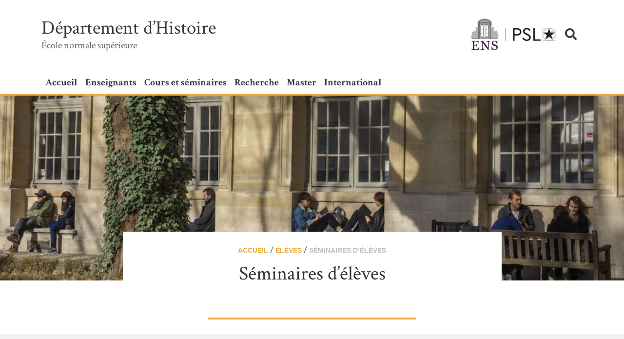

--- FILE ---
content_type: text/html; charset=utf-8
request_url: https://histoire.ens.psl.eu/-seminaires-d-eleves-.html
body_size: 5647
content:

<!DOCTYPE HTML>
<!--[if lt IE 7 ]> <html class="page_rubrique ltr fr no-js ie ie6 lte9 lte8 lte7" xmlns="http://www.w3.org/1999/xhtml" xml:lang="fr" lang="fr" dir="ltr"> <![endif]-->
<!--[if IE 7 ]>    <html class="page_rubrique ltr fr no-js ie ie7 lte9 lte8 lte7" xmlns="http://www.w3.org/1999/xhtml" xml:lang="fr" lang="fr" dir="ltr"> <![endif]-->
<!--[if IE 8 ]>    <html class="page_rubrique ltr fr no-js ie ie8 lte9 lte8" xmlns="http://www.w3.org/1999/xhtml" xml:lang="fr" lang="fr" dir="ltr"> <![endif]-->
<!--[if IE 9 ]>    <html class="page_rubrique ltr fr no-js ie ie9 lte9" xmlns="http://www.w3.org/1999/xhtml" xml:lang="fr" lang="fr" dir="ltr"> <![endif]-->
<!--[if (gt IE 9)|!(IE)]><!-->
<html class="page_rubrique ltr fr no-js" xmlns="http://www.w3.org/1999/xhtml" xml:lang="fr" lang="fr" dir="ltr">
<!--<![endif]-->
	<head>
		<script type='text/javascript'>/*<![CDATA[*/(function(H){H.className=H.className.replace(/\bno-js\b/,'js')})(document.documentElement);/*]]>*/</script>
		
		<meta http-equiv="Content-Type" content="text/html; charset=utf-8" />

		<title>Séminaires d'élèves - Département d'Histoire</title>

<link rel="canonical" href="https://histoire.ens.psl.eu/-seminaires-d-eleves-.html" />

<link rel="alternate" type="application/rss+xml" title="Syndiquer cette rubrique" href="spip.php?page=backend&amp;id_rubrique=37" />

<link rel="icon" type="image/x-icon" href="https://histoire.ens.psl.eu/plugins/auto/spipr_dist/v2.3.0/favicon.ico" />
<link rel="shortcut icon" type="image/x-icon" href="https://histoire.ens.psl.eu/plugins/auto/spipr_dist/v2.3.0/favicon.ico" /><meta http-equiv="Content-Type" content="text/html; charset=utf-8" />


<meta name="generator" content="SPIP 4.1.9" />

<script type="text/javascript">
var error_on_ajaxform='Oups. Une erreur inattendue a empêché de soumettre le formulaire. Vous pouvez essayer à nouveau.';
</script>

<link rel="alternate" type="application/rss+xml" title="Syndiquer tout le site" href="spip.php?page=backend" />
<meta name="viewport" content="width=device-width, initial-scale=1.0">


<link rel="stylesheet" href="squelettes/fontawesome/web-fonts-with-css/css/fontawesome-all.min.css">


<link href="https://fonts.googleapis.com/css?family=Crimson+Text:400,400i,600,600i,700,700i&display=swap" rel="stylesheet">

<link rel="stylesheet" href="local/cache-prefixer/font-prefixer-338cd30.css?1680341627" type="text/css" />
<link rel="stylesheet" href="local/cache-prefixer/bootstrap-cssify-3d9d6e4-prefixer-c194846.css?1765204775" type="text/css" />
<link rel="stylesheet" href="plugins/auto/zcore/v3.0.4/css/icons.css?1681886910" type="text/css" />
<link rel="stylesheet" href="plugins/auto/bootstrap4/v4.6.1.2/bootstrap2spip/css/box.css?1681886398" type="text/css" />
<link rel="stylesheet" href="plugins/auto/bootstrap4/v4.6.1.2/bootstrap2spip/css/box_skins.css?1681886398" type="text/css" />

<link rel="stylesheet" href="plugins/auto/bootstrap4/v4.6.1.2/bootstrap2spip/css/spip.css?1681886398" type="text/css" />
<link rel="stylesheet" href="local/cache-scss/spip.comment-cssify-5c9c9e1.css?1765204775" type="text/css" />
<link rel="stylesheet" href="local/cache-scss/spip.list-cssify-60b45e6.css?1765204775" type="text/css" />
<link rel="stylesheet" href="plugins/auto/spipr_dist/v2.3.0/css/spip.petition.css?1739971893" type="text/css" />

<link rel="stylesheet" href="local/cache-scss/spip.admin-cssify-bbb2ff6.css?1765204775" type="text/css" />


<script type='text/javascript'>var var_zajax_content='content';</script><script type="text/javascript">/* <![CDATA[ */
var mediabox_settings={"auto_detect":true,"ns":"box","tt_img":true,"sel_g":"#documents_portfolio a[type='image\/jpeg'],#documents_portfolio a[type='image\/png'],#documents_portfolio a[type='image\/gif']","sel_c":".mediabox","str_ssStart":"Diaporama","str_ssStop":"Arr\u00eater","str_cur":"{current}\/{total}","str_prev":"Pr\u00e9c\u00e9dent","str_next":"Suivant","str_close":"Fermer","str_loading":"Chargement\u2026","str_petc":"Taper \u2019Echap\u2019 pour fermer","str_dialTitDef":"Boite de dialogue","str_dialTitMed":"Affichage d\u2019un media","splash_url":"","lity":{"skin":"_simple-dark","maxWidth":"90%","maxHeight":"90%","minWidth":"400px","minHeight":"","slideshow_speed":"2500","opacite":"0.9","defaultCaptionState":"expanded"}};
/* ]]> */</script>
<!-- insert_head_css -->
<link rel="stylesheet" href="plugins-dist/mediabox/lib/lity/lity.css?1677597932" type="text/css" media="all" />
<link rel="stylesheet" href="plugins-dist/mediabox/lity/css/lity.mediabox.css?1677597932" type="text/css" media="all" />
<link rel="stylesheet" href="plugins-dist/mediabox/lity/skins/_simple-dark/lity.css?1677597932" type="text/css" media="all" /><link rel='stylesheet' type='text/css' media='all' href='plugins-dist/porte_plume/css/barre_outils.css?1677597936' />
<link rel='stylesheet' type='text/css' media='all' href='local/cache-css/cssdyn-css_barre_outils_icones_css-d84262b2.css?1751273575' />


<link rel="stylesheet" href="local/cache-prefixer/spipr_dist-cssify-32354b5-prefixer-d3b05b2.css?1765204775" type="text/css" />



<link rel="stylesheet" href="local/cache-prefixer/theme-prefixer-8f46db8.css?1681887121" type="text/css" />







<link rel="stylesheet" href="local/cache-prefixer/perso-prefixer-2df62e9.css?1673261864" type="text/css" />



<script src="prive/javascript/jquery.js?1677597928" type="text/javascript"></script>

<script src="prive/javascript/jquery.form.js?1677597928" type="text/javascript"></script>

<script src="prive/javascript/jquery.autosave.js?1677597928" type="text/javascript"></script>

<script src="prive/javascript/jquery.placeholder-label.js?1677597928" type="text/javascript"></script>

<script src="prive/javascript/ajaxCallback.js?1677597928" type="text/javascript"></script>

<script src="prive/javascript/js.cookie.js?1677597928" type="text/javascript"></script>
<!-- insert_head -->
<script src="plugins-dist/mediabox/lib/lity/lity.js?1677597932" type="text/javascript"></script>
<script src="plugins-dist/mediabox/lity/js/lity.mediabox.js?1677597932" type="text/javascript"></script>
<script src="plugins-dist/mediabox/javascript/spip.mediabox.js?1677597932" type="text/javascript"></script><script type='text/javascript' src='plugins-dist/porte_plume/javascript/jquery.markitup_pour_spip.js?1677597936'></script>
<script type='text/javascript' src='plugins-dist/porte_plume/javascript/jquery.previsu_spip.js?1677597936'></script>
<script type='text/javascript' src='local/cache-js/jsdyn-javascript_porte_plume_start_js-9e1491ae.js?1751273575'></script>
<link rel="shortcut icon" href="plugins/auto/spipr_dist/v2.3.0/favicon.ico?1739971893" type="image/x-icon" />
<link rel="apple-touch-icon" sizes="57x57" href="local/cache-gd2/03/9d5c9ed6e25796219fadefa497095d.png?1751033394" />
<link rel="apple-touch-icon" sizes="114x114" href="local/cache-gd2/af/166d120026049d07ac81fe78d01fdc.png?1751033394" />
<link rel="apple-touch-icon" sizes="72x72" href="local/cache-gd2/fa/e6e44a99f24d3ab8721fafd406961d.png?1751033394" />
<link rel="apple-touch-icon" sizes="144x144" href="local/cache-gd2/db/7782b36a652f5b014809ee71693270.png?1751033394" />
<link rel="apple-touch-icon" sizes="60x60" href="local/cache-gd2/92/0b3d31589302a59a33e563f7733740.png?1751033394" />
<link rel="apple-touch-icon" sizes="120x120" href="local/cache-gd2/8f/ae45f3c2adfd2bc239738eed255e89.png?1751033394" />
<link rel="apple-touch-icon" sizes="76x76" href="local/cache-gd2/8e/bc589b250e07eae6791ad637becb50.png?1751033394" />
<link rel="icon" type="image/png" href="local/cache-gd2/f3/d5960e0600bf10bf2238202d0c1225.png?1751033394" sizes="96x96" />
<link rel="icon" type="image/png" href="local/cache-gd2/9d/389978653a32b327aa4095c09167c6.png?1751033394" sizes="16x16" />
<link rel="icon" type="image/png" href="local/cache-gd2/f7/0443f4cea4ec5ff3a260ed78a23ef6.png?1751033394" sizes="32x32" />
<link rel="icon" type="image/png" href="local/cache-gd2/e4/b8f5a2330d04188bb812ab1056f4ac.png?1751033394" sizes="192x192" />
<meta name="msapplication-TileImage" content="local/cache-gd2/af/166d120026049d07ac81fe78d01fdc.png?1751033394" />

<meta name="msapplication-TileColor" content="#dfdfde" />
<meta name="theme-color" content="#dfdfde" />
<script type="text/javascript" src="plugins/auto/bootstrap4/v4.6.1.2/bootstrap/js/bootstrap-util.js?1681886398"></script>
<script type="text/javascript" src="plugins/auto/bootstrap4/v4.6.1.2/bootstrap/js/bootstrap-collapse.js?1681886398"></script>


<script src="squelettes/js/script.js" type="text/javascript"></script><!--
  Copie du 2021-04-29 11:14:36 par Administrateur
  Fichier original plugins/auto/spipr_dist/v/head_js/dist.html
-->	</head>
	<body>
	<div class="page">

			<header class="blog-header py-1 d-none d-lg-block">
				<div class="container">
	<div class="row flex-nowrap justify-content-between align-items-center">
	
		
		
			
			
      	
      	
      	<div class="col-6 col-xl-5 text-left">
			<strong class="h1 blog-header-logo spip_logo_site text-dark"><a class="text-dark" rel="start home" href="https://histoire.ens.psl.eu/" title="Accueil">Département d&#8217;Histoire</a></strong>
			<p id="slogan" class="slogan">École normale supérieure</p>
      	</div>
      	
      	<div class="col-4 col-xl-5 d-flex justify-content-end align-items-center">
	      	<!--  -->
	      	
	      	<a href="https://www.ens.psl.eu/" target="_blank"><img class="align-middle" src="squelettes/images/ENS-PSL-logos-header.png" alt=""></a>
      		<a href="#search" class="h2 mx-2 mb-0 text-dark"><i class="fa fa-search" aria-hidden="true"></i></a>
      	</div>
      	
	
	</div>
</div><!--.container-->


<!-- Search Form -->
<div id="search"> 
	<img src="squelettes/images/cancel-32.png" alt="" class="close">
	<div class="formulaire_search " id="formulaire_recherche">
<form action="spip.php?page=recherche" method="get"><div class="editer-groupe">
	<input name="page" value="recherche" type="hidden"
/>
	
	<label class="offscreen" for="recherche">Rechercher :</label>
	<input type="search" class="search text" size="10" name="recherche" id="recherche" accesskey="4" autocapitalize="off" autocorrect="off" placeholder="Tapez votre recherche"
	/><input type="submit" class="submit offscreen" value="&gt;&gt;" title="Rechercher" />
</div></form>
</div>
</div>			</header>
			
			<div class="navbar navbar-expand-lg navbar-light nav_principale" id="nav">
	<div class="container">
		<a class="navbar-brand ml-2 d-lg-none" href="https://histoire.ens.psl.eu/"><strong>Département d&#8217;Histoire</strong></a>

		<button class="navbar-toggler mr-2" type="button" data-toggle="collapse" data-target="#navbarTogglerMenu01" aria-controls="navbarTogglerMenu01" aria-expanded="false" aria-label="Toggle navigation">
	    <span class="navbar-toggler-icon"></span>
	  </button>

		<div class="collapse navbar-collapse" id="navbarTogglerMenu01">
			<ul class="navbar-nav mr-auto mt-2 mt-lg-0 menu-liste menu-items nav" data-depth="0">
		<li class="menu-entree item menu-items__item menu-items__item_objet menu-items__item_rubrique">
		<a href="-accueil-2-.html" class="menu-items__lien">Accueil</a> 
		</li>
		<li class="menu-entree item menu-items__item menu-items__item_objet menu-items__item_rubrique">
		<a href="-enseignants-.html" class="menu-items__lien">Enseignants</a> 
		</li>
		<li class="menu-entree item menu-items__item menu-items__item_objet menu-items__item_rubrique">
		<a href="-cours-et-seminaires-3-.html" class="menu-items__lien">Cours et séminaires</a> 
		</li>
		<li class="menu-entree item menu-items__item menu-items__item_objet menu-items__item_rubrique">
		<a href="-recherche-.html" class="menu-items__lien">Recherche</a> 
		</li>
		<li class="menu-entree item menu-items__item menu-items__item_objet menu-items__item_rubrique">
		<a href="-master-.html" class="menu-items__lien">Master</a> 
		</li>
		<li class="menu-entree item menu-items__item menu-items__item_objet menu-items__item_rubrique">
		<a href="-international-.html" class="menu-items__lien">International</a> 
		</li>
		
	</ul>
	

<div class="recherche_mobile d-lg-none"><div class="formulaire_search " id="formulaire_recherche">
<form action="spip.php?page=recherche" method="get"><div class="editer-groupe">
	<input name="page" value="recherche" type="hidden"
/>
	
	<label class="offscreen" for="recherche">Rechercher :</label>
	<input type="search" class="search text" size="10" name="recherche" id="recherche" accesskey="4" autocapitalize="off" autocorrect="off" placeholder="Tapez votre recherche"
	/><input type="submit" class="submit offscreen" value="&gt;&gt;" title="Rechercher" />
</div></form>
</div>
</div></div>
	</div>
</div>
			

			<main role="main" id="content">
		
		 <section id="article_header_logo" style="background-color: #1a1a1a;">

	
		
		
	
	
		<div class="logo_article_large" style="background-image: url(https://histoire.ens.psl.eu/local/cache-vignettes/L1140xH461/rubon37-abccf.jpg?1673619871)" ></div>		

</section>

<section id="article_header">
	<div class="container clearfix">
		
		<div class="article_une_header">
			<div class="container clearfix">

				<div class="heading-block nobottomborder center">
					
					<div class="arbo"><a href="https://histoire.ens.psl.eu/" class="cart_rubrique">Accueil</a> / <a href="-eleves-.html" class="cart_rubrique">Élèves</a> / <strong class="cart_rubrique on">Séminaires d’élèves</strong></div><!--.arbo-->
					
					<div class="title_card">
						
						<h1 class="cartouche_margin">Séminaires d&#8217;élèves</h1>
						
					</div>
					
					
					
					<hr>

				</div>

			</div>
		</div><!-- /article une header -->	
	</div><!-- /container -->
</section>		
		
		<section id="liste-article" class="bg-light pt-5">
			<div class="container clearfix">
								
				<div class="row">
					<div class="card-deck justify-content-center">
						
						
							<div class="entry article hentry card mb-5 rounded-0 article_card card_bloc_shadow" style="min-width: 360px; max-width: 360px;">
			
		<a href="-seminaires-2020-2021-.html"><img
	src="local/cache-gd2/ca/8b7e49d920c9c4ee690c96daff0a95.png?1751035952" class='card-img-top rounded-0' width='666' height='440'
	alt="" /></a>
		
		<div class="card-body">	
			
				
				<a class="card_cart_rubrique" href="-seminaires-d-eleves-.html">Séminaires d&#8217;élèves</a>
			
			
			
			<h2 class="titre"><a href="-seminaires-2020-2021-.html" class="text-dark">Séminaires 2020-2021</a></h2>
			
			
			
		</div>
		
</div>
							<div class="entry article hentry card mb-5 rounded-0 article_card card_bloc_shadow" style="min-width: 360px; max-width: 360px;">
			
		<a href="-seminaires-2018-2019-.html"><img
	src="local/cache-gd2/ca/8b7e49d920c9c4ee690c96daff0a95.png?1751035952" class='card-img-top rounded-0' width='666' height='440'
	alt="" /></a>
		
		<div class="card-body">	
			
				
				<a class="card_cart_rubrique" href="-seminaires-d-eleves-.html">Séminaires d&#8217;élèves</a>
			
			
			
			<h2 class="titre"><a href="-seminaires-2018-2019-.html" class="text-dark">Séminaires 2019-2020</a></h2>
			
			
			
		</div>
		
</div>
							<div class="entry article hentry card mb-5 rounded-0 article_card card_bloc_shadow" style="min-width: 360px; max-width: 360px;">
			
		<a href="-archives-des-seminaires-d-eleves-.html"><img
	src="local/cache-gd2/ca/8b7e49d920c9c4ee690c96daff0a95.png?1751035952" class='card-img-top rounded-0' width='666' height='440'
	alt="" /></a>
		
		<div class="card-body">	
			
				
				<a class="card_cart_rubrique" href="-seminaires-d-eleves-.html">Séminaires d&#8217;élèves</a>
			
			
			
			<h2 class="titre"><a href="-archives-des-seminaires-d-eleves-.html" class="text-dark">Archives des séminaires d&#8217;élèves</a></h2>
			
			
			
		</div>
		
</div>
							<div class="entry article hentry card mb-5 rounded-0 article_card card_bloc_shadow" style="min-width: 360px; max-width: 360px;">
			
		<a href="-seminaires-2022-2023-.html"><img
	src="local/cache-gd2/ca/8b7e49d920c9c4ee690c96daff0a95.png?1751035952" class='card-img-top rounded-0' width='666' height='440'
	alt="" /></a>
		
		<div class="card-body">	
			
				
				<a class="card_cart_rubrique" href="-seminaires-d-eleves-.html">Séminaires d&#8217;élèves</a>
			
			
			
			<h2 class="titre"><a href="-seminaires-2022-2023-.html" class="text-dark">Séminaires 2022-2023</a></h2>
			
			
			
		</div>
		
</div>
					</div><!-- /card deck -->
				</div><!-- /row -->
				
			</div><!-- /container -->
		</section>
		
	</main><!--.main container-->
						<section id="contact_pannel" class="bg-secondary pt-4">
	<div class="container clearfix">
		<div class="row">
			
			<div class="col-md-6 col-xl-4">
				<div class="py-3 px-4 mb-4 bg-white" style="min-height: 550px">
					<h2 class="titre">Contact</h2>
					
					
					
						<div class="contact_content"><p><span style="color: #ff6600;"><strong>Directeur&nbsp;</strong></span>Rahul MARKOVITS (<a href="#stephane.van.damme#mc#ens.psl.eu#" title="stephane.van.damme..&aring;t..ens.psl.eu" onclick="location.href=mc_lancerlien('stephane.van.damme','ens.psl.eu'); return false;">rahul.markovits<span class='mcrypt'> chez </span>ens.psl.eu</a>)</p>
<p><strong><span style="color: #ff6600;">Directrice des &eacute;tudes&nbsp;</span></strong>Sylvia ESTIENNE (<a href="#sylvia.estienne#mc#ens.psl.eu#" title="sylvia.estienne..&aring;t..ens.psl.eu" onclick="location.href=mc_lancerlien('sylvia.estienne','ens.psl.eu'); return false;">sylvia.estienne<span class='mcrypt'> chez </span>ens.psl.eu</a>)</p>
<p><strong style="color: #ff6600;">Responsable de la Mention Histoire&nbsp;</strong>H&eacute;l&egrave;ne BLAIS (<a href="#helene.blais#mc#ens.psl.eu#" title="helene.blais..&aring;t..ens.psl.eu" onclick="location.href=mc_lancerlien('helene.blais','ens.psl.eu'); return false;">helene.blais<span class='mcrypt'> chez </span>ens.psl.eu</a>)</p>
<p><strong><span style="color: #ff6600;">Gestionnaire&nbsp;</span></strong>Sophie TISSANDIER (<a href="#secretariat.histoire#mc#ens.psl.eu#" title="secretariat.histoire..&aring;t..ens.psl.eu" onclick="location.href=mc_lancerlien('secretariat.histoire','ens.psl.eu'); return false;">secretariat.histoire<span class='mcrypt'> chez </span>ens.psl.eu</a>)</p>
<p><span style="text-decoration: underline;">Accueil du public et r&eacute;ception des appels&nbsp;</span></p>
<p>lundi - mardi - jeudi - vendredi&nbsp;: 9h30 &agrave; 12h00 - 14h00 &agrave; 16h30</p>
<p>T&eacute;l&eacute;travail le mercredi</p>
<p>T&eacute;l&eacute;phone&nbsp;: 01 44 32 30 28</p></div>
					
					
				</div>
			</div>
			
			<div class="col-md-6 col-xl-8">
				<div class="py-3 px-4 mb-4 bg-white" style="min-height: 550px">
					<h2 class="titre">Plan</h2> 
					
					<iframe src="https://www.google.com/maps/embed?pb=!1m18!1m12!1m3!1d2292.9924853334514!2d2.3427602126174296!3d48.84185264509117!2m3!1f0!2f0!3f0!3m2!1i1024!2i768!4f13.1!3m3!1m2!1s0x47e671e99512085d%3A0x3b69748ca3b78f0d!2s%C3%89cole%20Normale%20Sup%C3%A9rieure!5e0!3m2!1sfr!2sfr!4v1668863653296!5m2!1sfr!2sfr" width="100%" height="420" style="border:0;" allowfullscreen="" loading="lazy"></iframe>
					
				</div>
			</div>
		
		</div>
	</div>
</section>

			<div class="footer" id="footer">
				<div class="container">
	<div class="row">
		
		<div class="col-sm mb-3">
		
			<a href="https://www.ens.psl.eu/" target="_blank"><img src="squelettes/images/ENS-PSL-logo-footer.png" alt=""></a>
		
		</div>
		<div class="col-sm text-right mb-3 mb-0">
			
			<div class="colophon mt-4">
				<strong>Département d&#8217;Histoire</strong> – 2025
				<br> École normale supérieure
			</div>
		
		</div>
		
	</div><!-- /row -->
	<div class="row">
	
		<footer class="blog-footer w-100 mt-4">
			<p class="colophon">
				
						<a rel="contents" href="contact-140.html">Contact</a><span class="sep"> | </span>
				
				<a href="spip.php?page=login&amp;url=-seminaires-d-eleves-.html" rel="nofollow" class='login_modal'>Se connecter</a><span class="sep"> | </span><a href="spip.php?page=backend" rel="alternate" title="Syndiquer tout le site">RSS&nbsp;2.0</a>
			</p>
		</footer>
		
	</div><!-- /row -->
</div><!-- /container -->			</div>

	</div>
<script type="text/javascript">/*<![CDATA[*/
function mc_lancerlien(a,b){x='ma'+'ilto'+':'+a+'@'+b.replace(/\.\..t\.\./g,'@'); return x;}
jQuery(function(){
	jQuery('.mcrypt').empty().append('@');
	jQuery('a.spip_mail').attr('title',function(i, val) { if(val) return val.replace(/\.\..t\.\./g,'@');});
});/*]]>*/</script></body></html>




--- FILE ---
content_type: text/css
request_url: https://histoire.ens.psl.eu/local/cache-prefixer/perso-prefixer-2df62e9.css?1673261864
body_size: 4050
content:
/* Clear & tools */

.offscreen {
 	position: absolute;
 	left: -999em;
 	height: 1%;
}

.spip_logo {
	float: none !important;
	margin: 0 !important;
}

.bg-light {
	background-color: #F1F1F1 !important;
}

.bg-silver {
	background-color: #D8D8D8;
}

.bg-secondary {
    background-color: #BCBCBC !important;
}

p {
    margin-bottom: 2rem;
}

.img-fluid {
	width: 100%;
}

/* Fonts */

body {
	font-family: "Crimson Text", Georgia, "Times New Roman", serif;
	font-size: 17px;
	color: #333333;
}

.text-small {
	font-size: 	0.882em;/* 17px/15px */
	line-height: normal;
}

/* Header */

.blog-header {
  line-height: 1;
  border-bottom: 1px solid #979797;
}

.blog-header-logo {
  font-size: 2.313em; /* 17px/37px */
  margin-bottom: 5px;
  margin-top: 30px;
}

.blog-header-logo:hover {
  text-decoration: none;
}

.blog-header .spip_logo {
	float: none;
	margin: 0;
}

.blog-header-logo a:hover {
	text-decoration: none;
}

.slogan {
	font-size: 1.176em; /* 17px/20px */
	color: #5E5E5E;
}

.blog-header .formulaire_menu_lang label {
	position: absolute;
	top: -9999px;
	left: -9999px;
}

/* Titraille */

h1, h2, h3, h4, h5, h6 {
	
}

.section_title {
	font-family: CrimsonText-Bold;
	font-size: 34px;
	color: #EAAC3F;
	text-align: center;
	margin-left: auto;
	margin-right: auto;
}

.display-4 {
  font-size: 2.5rem;
}
@media (min-width: 768px) {
  .display-4 {
    font-size: 3rem;
  }
}

/* Liens et effets hover */

a { 	
	color: #b18230;
	transition:.5s;
}

a:focus { /* lien tabulé */

} 

a:hover { /* lien survolé */
	outline:none;
	background: none;
	cursor:pointer;
	color: #b18230;
	text-decoration: underline;
	
	transition:.5s;
} 

a:active { /* lien activé */
} 

a.discret,
a.discret:focus,
a.discret:hover,
a.discret:active {
	color: #333333;
	text-decoration: none;
	background: none;
}

.card-deck {
	width: 100%;
}

.card {
	margin-left: auto;
	margin-right: auto;
}

.card_bloc_shadow {
	transition: all .3s ease-out;
}

.card_bloc_shadow:hover {
	box-shadow: 0px 0px 30px rgba(0, 0, 0, 0.2);
	-webkit-transform: translateY(-5px);
	transform: translateY(-5px);
	background: white;
}

/* Search */

#search {
    position: fixed;
    top: 0px;
    left: 0px;
    width: 100%;
    height: 100%;
    background-color: rgba(0, 0, 0, 0);
    -webkit-transition: all 0.5s ease-in-out;
       -moz-transition: all 0.5s ease-in-out;
        -ms-transition: all 0.5s ease-in-out;
	       -o-transition: all 0.5s ease-in-out;
            transition: all 0.5s ease-in-out;
    -webkit-transform: translate(0px, -100%) scale(0, 0);
	     -moz-transform: translate(0px, -100%) scale(0, 0);
	      -ms-transform: translate(0px, -100%) scale(0, 0);
         -o-transform: translate(0px, -100%) scale(0, 0);
	          -webkit-transform: translate(0px, -100%) scale(0, 0);
	          transform: translate(0px, -100%) scale(0, 0);    
    opacity: 0;
    display: none;
}

#search.open {
    -webkit-transform: translate(0px, 0px) scale(1, 1);
       -moz-transform: translate(0px, 0px) scale(1, 1);
    	  -ms-transform: translate(0px, 0px) scale(1, 1);
	       -o-transform: translate(0px, 0px) scale(1, 1);
	           -webkit-transform: translate(0px, 0px) scale(1, 1);
	           transform: translate(0px, 0px) scale(1, 1); 
    opacity: 1;
    background-color: rgba(0, 0, 0, 0.85);
    z-index: 106;
    display: block;
}

#search input[type="search"] {
    position: absolute;
    top: 50%;
    left: 0;
    margin-top: -51px;
    width: 60%;
    margin-left: 20%;
    color: rgb(255, 255, 255);
  	background: transparent;
  	border-top: 1px solid rgba(255, 255, 255, .8);
  	border-bottom: 2px solid rgba(255, 255, 255, .5);
  	border-left: 0px solid transparent;
  	border-right: 0px solid transparent;
    font-size: 40px;
    font-weight: 300;
    text-align: center;
    outline: none;
  	padding: 10px;
}
  
#search .close {
    position: fixed;
    top: 15px;
    right: 15px;
	opacity: 1;
	font-size: 27px;
  	color: #fff;
}

#search .close:hover{
  cursor: pointer;
  opacity: 0.5;
  -moz-opacity: 0.5;
  filter: alpha(opacity=50);
}

/* Page recherche */

.recherche_insider {
	text-align: center;
}

.recherche_insider form {
	width: 320px;
	margin-left: auto;
	margin-right: auto;
	font-size: 28px;
}

.recherche_insider form [type="search"] {
	width: 320px !important;
	background: #efefef;
	border: none;
	padding: 7px 20px;
	margin-top: 20px;
}

.recherche_mobile {
	text-align: center;
	margin-bottom: 40px;
}

.recherche_mobile form {
	width: 320px;
	margin-left: auto;
	margin-right: auto;
	font-size: 28px;
}

.recherche_mobile form [type="search"] {
	width: 320px !important;
	background: #efefef;
	border: none;
	padding: 7px 20px;
	margin-top: 20px;
}


/* Nav */

.nav_principale {
	border-bottom: 3px solid #EAAC3F;
	width: 100%;
}

.nav {
	font-weight: bold;
	font-size: 20px;
}

#nav {
	margin-bottom: 0;
}

.nav-scroller {
  position: relative;
  z-index: 2;
  height: 2.75rem;
  overflow-y: hidden;
}

.nav-scroller .nav {
  display: -ms-flexbox;
  display: -ms-flexbox;
  display: flex;
  -ms-flex-wrap: nowrap;
  -ms-flex-wrap: nowrap;
  flex-wrap: nowrap;
  padding-bottom: 1rem;
  margin-top: -1px;
  overflow-x: auto;
  text-align: center;
  white-space: nowrap;
  -webkit-overflow-scrolling: touch;
}

#nav a {
	color: #343a40;
	padding-bottom: 8px;
}

#nav a:hover {
	color: #b18230;
}

.nav-scroller .nav-link {

}

.navbar-light .navbar-toggler {
    color: rgba(0, 0, 0, 0.5);
    border-color: transparent;
}

.navbar-collapse {}

.navbar-collapse ul {
	font-weight: bold;
	font-size: 20px;
}

.navbar-collapse li a {
	padding: 2px 5px;
	border-bottom: 1px solid #d6d6d6;
	display: block;
}

.navbar-collapse li:last-child a {
	border-bottom: none;
}

.navbar-collapse li a:hover,
.navbar-collapse li a:active {
	text-decoration: none;
	background: #EAAC3F;
}

.navbar .navbar-collapse .nav-link, 
.navbar .navbar-collapse .menu-items__lien {
    padding-left: 0.5rem;
    padding-right: 0.5rem;
}

.navmobile {
	border-bottom: 3px solid #EAAC3F;
}

/* Jumbotron */

.jumbotron_haut {
	height: 380px;
}

.image_background {
	overflow: hidden;
    background: no-repeat center;
	    -webkit-background-size: cover;
	    -moz-background-size: cover;
	    -o-background-size: cover;
    background-size: cover;
}

.jumbotron_cartel {
	font-size: 20px;
	position: absolute;
	top: 60px;
	left: 0;
	width: 500px;
	max-width: 100%;
	background: rgba(0,0,0,0.78);
	padding: 25px;
	border-bottom: 3px solid #EAAC3F;
}

.jumbotron_cartel h1 {
	font-size: 34px;
	font-weight: bold;
}

.lead p {
	margin-bottom: 0;
}


/* Divers */

.card-img-right {
  height: 100%;
  border-radius: 0 3px 3px 0;
}

.flex-auto {
  -ms-flex: 0 0 auto;
  -ms-flex: 0 0 auto;
  flex: 0 0 auto;
}

.h-250 { height: 250px; }
@media (min-width: 768px) {
  .h-md-250 { height: 250px; }
}

.border-top { border-top: 1px solid #e5e5e5; }
.border-bottom { border-bottom: 1px solid #e5e5e5; }

.box-shadow { box-shadow: 0 .25rem .75rem rgba(0, 0, 0, .05); }

/*
 * Blog name and description
 */
.blog-title {
  margin-bottom: 0;
  font-size: 2rem;
  font-weight: 400;
}
.blog-description {
  font-size: 1.1rem;
  color: #999;
}

@media (min-width: 40em) {
  .blog-title {
    font-size: 3.5rem;
  }
}


/* ---------------------------------
	Button cards - listes de rubriqes
   --------------------------------- */

.button_card {
	display: inline-block;
	background: #F1F1F1;
	font-weight: bold;
	font-size: 25px;
	color: #333333;
	text-align: center;
	padding: 10px 25px 7px 25px;
	margin: 10px;
	border-bottom: 3px solid white;
}

.button_card:hover {
	background: white;
	text-decoration: none;
	color: #333333;
	border-bottom: 3px solid #EAAC3F;
}

.button_card_white {
	background: white;
}

.button_card.on {
	background: #c4c4c4;
}
.button_card.on:hover {
	background: #c4c4c4;
	border-bottom: 3px solid white;
	cursor: default;
	box-shadow: none;
	-webkit-transform: translateY(0);
	transform: translateY(0);
}


/* ---------------------------------
	Listes articles cards
   --------------------------------- */

/* Article list item */
	
.article_liste_item {
	padding-bottom: 15px;
	min-height: 200px;
	position: relative;
	height:  calc(100% - 40px);
	margin-bottom: 40px;
	background: white;
	zoom: 1; /* IE 6 & 7 position absolute bug : a mettre dans la div contenant le bloc disparut */
}

.article_card {
	border: 0;
}

.article_card a:hover {
	text-decoration: none;
	background-color: transparent;
}

.article_card.auteurs_liste {
	min-height: 120px;
}

.article_card.sites_liste {
	min-height: 90px;
}

.article_card .article-meta {
	margin-bottom: 2px;
}

.article_liste_une {
	min-height: 205px;
}

.card-body {
	border-bottom: 3px solid transparent;
	transition: all .3s ease-out;
}

.article_card:hover .card-body {
	border-bottom: 3px solid #b18230;
}

.card-img-top {
	height: auto !important;
}

.article_card h2.titre {
	font-size: 21px;
	color: #333333;
	line-height: 26px;
	font-weight: 600;
}

.card_cart_rubrique {
	font-family: Arial,Helvetica Neue,Helvetica,sans-serif; 
	font-weight: bold;
	font-size: 11px;
	text-transform: uppercase;
	color: #EAAC3F;	
}

.card_cart_rubrique a {
	color: #EAAC3F;
}

#contact_pannel h2.titre {
	text-align: center;
	border-bottom: 1px solid #979797;
	padding-bottom: 15px;
}

.contact_content {
	font-family: Arial,Helvetica Neue,Helvetica,sans-serif; 
	font-size: 14px;
	line-height: normal;
}

/* Auteurs cards */

.auteur_card {

}

/* ---------------------------------
   NEWS cards
   --------------------------------- */

.news_item {

}



/* ---------------------------------
   Page article 
   --------------------------------- */


.article_une_header .container {
	position: relative;
	width: 100%;
	margin-top: -100px;
	padding-right: 3%;
        padding-left: 3%;
	text-align: center;
}

.article_une_header .container .heading-block {
	background: white;
	padding: 1.5em 2em 0 2em;
	position: relative;
	min-height: 210px;
}

.article_une_header .intro {
	font-size: 18px;
	margin-bottom: 40px;
}

.logo_article_large {
	height: 379px;
	background: no-repeat center;
    	-webkit-background-size: cover;
		-moz-background-size: cover;
		-o-background-size: cover;
    background-size: cover;
}

#article_header {
	
}

.cart_rubrique {
	display: inline-block;
	font-family: Arial,Helvetica Neue,Helvetica,sans-serif; 
	font-weight: bold;
	font-size: 14px;
	text-transform: uppercase;
	color: #EAAC3F;
	text-align: center;
	margin-bottom: 15px;
}

.cart_rubrique.on {
	color: silver;
}

.heading-block h1 { 
	font-size: 40px; 
	margin-bottom: 10px;
}

.cartouche_margin {
	margin-left: 0;
	margin-right: 0;
}

.cartouche .spip_logo {
	margin-bottom: 10px !important;
}

.surtitre,
.soustitre {
	font-size: 20px;
    font-weight: 700;
    letter-spacing: 1px;
    color: #bcbcbc;
}

.title_card {
	margin-bottom: 40px;
}

#article_header .chapeau,
#article_header_chapeau .chapeau {
	font-weight: bold;
	font-size: 20px;
	text-align: center;
}

.article-metatags {
	font-size: 15px;
    color: #828282;
    text-align: left;
    margin-bottom: 50px;
}

.article-metatags a {
	color: #828282;
}

.download_pdf_bloc {
	text-align: center;
	margin-bottom: 50px;
}

/* Articles texte */

.texte_wrapper {
	font-size: 19px;
	color: #333333;
	line-height: 30px;
}

.texte {
	margin-bottom: 70px;
}

hr.spip {
	margin: 40px auto;
}

.texte p {

}


.art_maginbottom,
.texte p,
.responsive-video-wrapper,
div.spip, 
ul.spip,
.texte ul, 
ol.spip, 
.spip_poesie, 
.spip_cadre, 
div.spip_code, 
.spip_documents.spip_documents_center {
	margin-bottom: 40px !important;
}

.texte p:last-child {
	margin-bottom: 0;
}

.art_maginbottom_big {
	margin-bottom: 70px;
}

.texte_wrapper .texte H1,
.texte_wrapper .texte H2,
.texte_wrapper .texte H3,
.texte_wrapper .texte H4,
.texte_wrapper .texte H5 {
	margin-top: 60px;
	margin-bottom: 20px;
	font-family: 'Open Sans', sans-serif;
}

.texte_wrapper .texte H1:first-child,
.texte_wrapper .texte H2:first-child,
.texte_wrapper .texte H3:first-child,
.texte_wrapper .texte H4:first-child,
.texte_wrapper .texte H5:first-child {
	margin-top: 0;
}

.texte .spip_documents img {
	max-width: 85%;
	height: auto;
}

.texte .spip_documents_left img,
.texte .spip_documents_right img {
	max-width: 100%;
	height: auto;
}

.texte .spip_documents_left,
.texte .spip_documents_right {
	max-width: 40%;
}

.encadre {
	background: #EEEEEE;
	padding: 25px 30px;
	font-size: 12px;
	color: #686868;
}

.encadre p {
	margin-bottom: 15px;
}

.encadre p:last-child {
	margin-bottom: 0px;
}

.encadre h1,
.encadre h2,
.encadre h3,
.encadre h4,
.encadre h5 {
	font-size: 17px;
	margin-bottom: 5px;
}


hr {
    display: block;
    clear: both;
    width: 60%;
    height: 3px;
    background: #EAAC3F;
    margin: 4em auto;
    border-top: 1px solid #EAAC3F;
}

/* Pge Rubrique */

.rubrique_texte {
	font-size: 19px;
	text-align: left;
}

/* Pagination */

.blog-pagination,
.pagination {
  margin-bottom: 4rem;
}
.blog-pagination > .btn, {
  border-radius: 2rem;
}

.btn-primary {
    color: white;
    background-color: #b18230;
    border-color: #b18230;
}

.btn-primary:hover {
    background-color: #b18230;
    border-color: #b18230;
}

.btn-primary:not(:disabled):not(.disabled):active, .btn-primary:not(:disabled):not(.disabled).active, .show > .btn-primary.dropdown-toggle {
    background-color: #b18230;
    border-color: #b18230;
}

.btn-primary:focus, .btn-primary.focus {
    background-color: #b18230;
    border-color: #b18230;
}

.page-item.active .page-link {
    background-color: #b18230;
    border-color: #b18230;
}

.page-link {
    color: #b18230;
}

.page-link:hover {
    color: #b18230;
}



/*
 * Blog posts
 */
.blog-post {
  margin-bottom: 4rem;
}
.blog-post-title {
  margin-bottom: .25rem;
  font-size: 2.5rem;
}
.blog-post-meta {
  margin-bottom: 1.25rem;
  color: #999;
}

/*
 * Footer
 */
 
.footer {
    margin: 0;
    padding-top: 3rem;
    border-top: 0;
    padding-bottom: 1rem;
    text-align: left;
    position: relative;
    background: #292929;
    color: white;
}

.footer a {
	color: white;
}
 
.blog-footer {
	text-align: center;
	border-top: 1px solid #D8D8D8;
	padding-top: 15px;
}
.blog-footer p:last-child {
  margin-bottom: 0;
}

/* Listes */
ul.spip, 
ol.spip {
	margin-left: 25px;
}

/* -------------------------------------------------------------------------
                        RESPONSIVE / Media queries
 --------------------------------------------------------------------------- */
 

@media (min-width: 576px) {
	
	.texte_wrapper .texte p,
	.texte_wrapper .texte H1,
	.texte_wrapper .texte H2,
	.texte_wrapper .texte H3,
	.texte_wrapper .texte H4,
	.texte_wrapper .texte H5,
	.texte_wrapper .texte ul,
	.texte_wrapper .texte table,
	.recense,
	.longread_margin {
		margin-left: 5% !important;
	    margin-right: 5% !important;
	}
	
	.texte_wrapper .texte ul {
		margin-left: 10% !important;
	}
	
	.texte_mot .spip_documents_left {
		margin-left: 5% !important;
	}
	.texte_mot .spip_documents_right {
		margin-right: 5% !important;
	}
	
	.texte>ul.spip,
	.texte>ol.spip {
		margin-left: calc(5% + 25px);
	}
	
	.card-deck {
		width: auto;
	}
	
	.auteur_card {
		margin: 0 24px 48px 24px !important;
	}
	
}

@media (min-width: 768px) {
	
	.texte_wrapper .texte p,
	.texte_wrapper .texte H1,
	.texte_wrapper .texte H2,
	.texte_wrapper .texte H3,
	.texte_wrapper .texte H4,
	.texte_wrapper .texte H5,
	.texte_wrapper .texte ul,
	.texte_wrapper .texte table,
	.recense,
	.longread_margin {
		margin-left: 10% !important;
	    margin-right: 10% !important;
	}
	
	.texte_wrapper .texte ul {
		margin-left: 15% !important;
	}
	
	.texte_mot .spip_documents_left {
		margin-left: 10% !important;
	}
	.texte_mot .spip_documents_right {
		margin-right: 10% !important;
	}
	
	.texte>ul.spip,
	.texte>ol.spip {
		margin-left: calc(10% + 25px);
	}
	
	.img-fluid {
		width: inherit;
	}
	
}

@media (min-width: 992px) {
	
	.texte_wrapper .texte p,
	.texte_wrapper .texte H1,
	.texte_wrapper .texte H2,
	.texte_wrapper .texte H3,
	.texte_wrapper .texte H4,
	.texte_wrapper .texte H5,
	.texte_wrapper .texte ul,
	.texte_wrapper .texte table,
	.recense,
	.longread_margin {
		margin-left: 20% !important;
	    margin-right: 20% !important;
	}
	
	.texte_wrapper .texte ul {
		margin-left: 23% !important;
	}
	
	.texte_mot .spip_documents_left {
		margin-left: 20% !important;
	}
	.texte_mot .spip_documents_right {
		margin-right: 20% !important;
	}
	
	.texte>ul.spip,
	.texte>ol.spip {
		margin-left: calc(15% + 25px);
	}

	.article_une_header .container {
        padding-right: 15%;
        padding-left: 15%;
    }
    
    .cartouche_margin {
		margin-left: 45px;
		margin-right: 45px;
	}
	
	.navbar-collapse li a {
	    border-bottom: 1px solid transparent;
	}
	
}

@media (min-width: 1200px) {
	
	
}

--- FILE ---
content_type: application/javascript
request_url: https://histoire.ens.psl.eu/squelettes/js/script.js
body_size: 299
content:
// Search box pop up => https://codepen.io/mynimi/pen/iKuHG
$(document).ready(function(){
	$('a[href="#search"]').on('click', function(event) {                    
		$('#search').addClass('open');
		$('#search > .formulaire_search > form > input[type="search"]').focus();
	});            
	$('#search, #search button.close img').on('click keyup', function(event) {
		if (event.target == this || event.target.className == 'close' || event.keyCode == 27) {
			$(this).removeClass('open');
		}
	});            
});